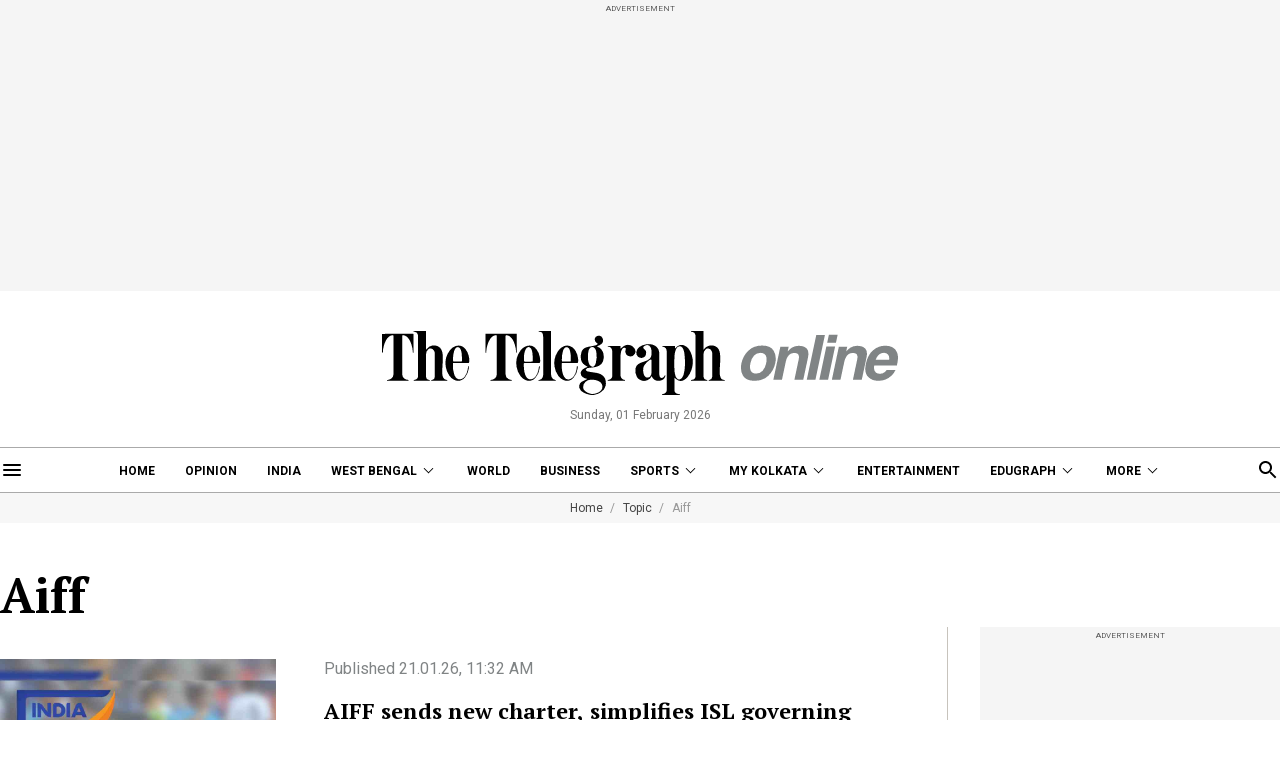

--- FILE ---
content_type: application/javascript; charset=utf-8
request_url: https://fundingchoicesmessages.google.com/f/AGSKWxWEOABTvTFAPuVcxTpEFEbclQ2XmH_j-0LxaNpiC8G6FV2jhUUgbCzjUDgSNYti5HF7SwIIBJA_tMRi6bBgofnGjgA4ytZyhhsVIju66wq2JWT-4khpP9pOLIi8PAGgrRc3hGTmvk869mPH4hnlbvcXDdv1Wq_wNQIHAc-pZS6cdTYrdvpVY6_aluIy/_-featured-ads./pageear..exp_ad-/ad.redirect./horizontal_ad.
body_size: -1284
content:
window['e4ca8096-de86-4350-a20a-1bdef84b5667'] = true;